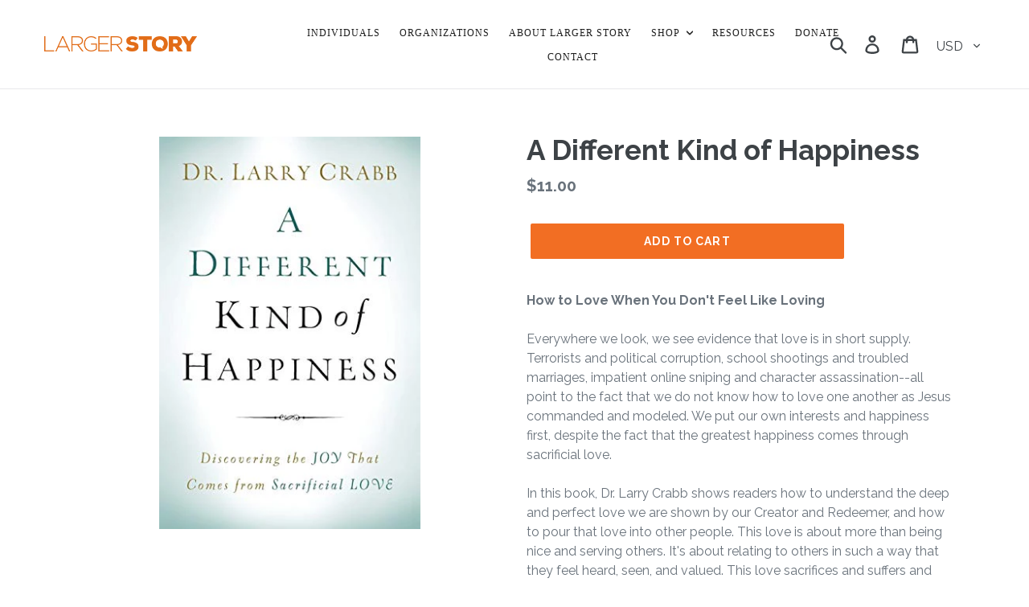

--- FILE ---
content_type: text/css
request_url: https://store.largerstory.com/cdn/shop/t/5/assets/bold-custom.css?v=143432129115383614461575401433
body_size: -642
content:
div.product-single__meta{
  height:unset;
}

--- FILE ---
content_type: text/css
request_url: https://store.largerstory.com/cdn/shop/t/5/assets/custom.css?v=162690409292954566781669186855
body_size: 1820
content:
@import"https://fonts.googleapis.com/css2?family=Roboto:ital,wght@0,300;0,400;0,500;1,700;0,900;1,400&display=swap";@import"https://fonts.googleapis.com/css2?family=Lora:ital,wght@0,400;0,500;0,600;0,700;1,400;1,500;1,600;1,700&display=swap";@import"https://fonts.googleapis.com/css2?family=Raleway:ital,wght@0,300;0,400;0,500;0,600;0,700;0,800;0,900;1,400&display=swap";html{scroll-behavior:smooth}.container{width:1320px;max-width:100%;padding:0 20px;margin:0 auto}.donate-banner{width:100%;height:550px;float:left;background-size:cover!important;position:relative}.banner-content{width:640px;max-width:100%;color:#fff;text-align:center;position:absolute;top:50%;left:50%;transform:translate(-50%,-50%)}.banner-content h1{width:100%;float:left;font-size:44px;font-weight:900;font-family:Roboto,sans-serif;line-height:48px;letter-spacing:1px;margin:0 0 20px}.banner-content p{width:100%;float:left;color:#fff;font-size:24px;font-weight:600;font-family:Lora,serif;font-style:italic;line-height:32px;margin:0 0 30px}.btn-custom{background:#f26e23;color:#fff;display:inline-block;vertical-align:top;font-size:16px;font-weight:600;font-family:Roboto,sans-serif;line-height:24px;text-transform:uppercase;letter-spacing:.5px;border:1px solid #F26E23;padding:15px 24px 12px}.btn-custom:hover{background:#fff;color:#f26e23}.donate-top{width:100%;float:left;background:#fff;padding:40px 0}.donate-top-wrapper{width:100%;display:flex;flex-wrap:wrap;justify-content:space-between;padding:0 30px}.donate-top-lft{width:calc(100% - 455px);text-align:left;padding:60px 95px 0 0}.donate-top-lft h6{width:100%;float:left;color:#1d1d1d;font-size:27px;font-weight:500;font-family:Roboto,sans-serif;line-height:36px;margin:0 0 40px}.donate-top-lft strong{color:#f26e23;font-weight:500}.info-section{width:100%;display:inline-flex;flex-wrap:wrap;align-items:center;justify-content:space-between}.info-section figure{width:175px;height:175px;border-radius:50%;overflow:hidden;margin:0}.info-section figure img{width:100%;height:100%;object-fit:cover;border-radius:50%}.info-section p{width:calc(100% - 175px);color:#242424;font-size:16px;font-family:Raleway,sans-serif;line-height:24px;padding:0 0 0 30px;margin:0}.donate-top-rgt{width:455px;border:2px solid #F26E23;padding:25px 40px 30px}.help-cta{width:100%;float:left;background-size:cover!important;color:#fff;text-align:center;padding:50px 20px 270px;position:relative}.help-cta h2{width:100%;float:left;font-size:33px;text-transform:inherit;letter-spacing:inherit;margin:0 0 20px}.help-cta-txt{width:100%;max-width:100%;float:left;padding:0 25%}.help-cta-txt h6{width:100%;float:left;font-size:25px;font-weight:500;font-family:Roboto,sans-serif;line-height:35px;margin:0 0 15px}.help-cta-txt p{width:100%;float:left;color:#fff;font-size:20px;font-family:Roboto,sans-serif;line-height:30px;margin:0}.projects{width:100%;float:left;padding:0 0 60px;margin:-198px 0 0;position:relative}.project-col-wrap{display:flex;flex-wrap:wrap;margin:0 -15px}.project-col{width:33.33%;padding:0 15px;margin:0 0 30px}.project-col-inner{width:100%;height:100%;background:#fff;text-align:center;border:1px solid #75A7AE;padding:30px}.project-col-inner figure{width:100%;height:100px;display:inline-flex;align-items:center;align-content:center;justify-content:center;margin:0 0 20px}.project-col-inner figure img{max-height:100%}.project-col-inner h5{width:100%;float:left;color:#f26e23;font-size:24px;font-weight:700;font-family:Roboto,sans-serif;line-height:32px;margin:0 0 10px}.project-col-inner p{width:100%;float:left;color:#1d1d1d;font-size:16px;font-weight:500;font-family:Roboto,sans-serif;line-height:24px;margin:0 0 20px}.project-col-inner .project-col-txt{width:100%;float:left}.project-col-inner .project-col-txt p{color:#242424;font-size:16px;font-weight:400;font-family:Raleway,sans-serif;line-height:24px;margin:0 0 30px}.project-col-inner .trailer{width:100%;float:left;margin:0 0 20px}.project-col-inner .trailer a{color:#f26e23;background:url(play-icon.png) no-repeat center right;background-size:21px auto;display:inline-block;vertical-align:top;font-size:16px;font-family:Roboto,sans-serif;line-height:24px;padding:0 27px 0 0}.project-col-inner .trailer a:hover{filter:brightness(0)}.donate-cta-btm{width:100%;height:466px;float:left;background-size:cover!important;position:relative}.donate-cta-btm-txt{width:635px;max-width:100%;color:#fff;text-align:center;position:absolute;top:50%;left:50%;transform:translate(-50%,-50%)}.donate-cta-btm-txt h4{width:100%;float:left;font-size:36px;font-weight:600;font-family:Lora,serif;font-style:italic;line-height:45px;margin:0 0 30px}.btn-custom.btn-white{background:#fff;color:#75a7ae;border:1px solid #fff}.btn-custom.btn-white:hover{background:#75a7ae;color:#fff}.gift-section{width:100%;float:left;background:#fff;padding:80px 0 66px}.gift-top{width:100%;float:left;text-align:center;padding:0 150px}.gift-top h6{width:100%;float:left;color:#1d1d1d;font-size:27px;font-weight:500;font-family:Roboto,sans-serif;line-height:36px;margin:0 0 20px}.gift-top p{width:440px;max-width:100%;color:#242424;display:inline-block;vertical-align:top;font-size:20px;font-family:Roboto,sans-serif;line-height:30px;margin:0}.gift-boxes-wraper{width:100%;float:left;margin:50px 0 0}.gift-boxes{display:flex;flex-wrap:wrap;margin:0 -15px}.gift-box{width:33.33%;padding:0 15px;margin:0 0 30px}.gift-box-inner{width:100%;height:100%;float:left;background:#f7f8f9;text-align:left;padding:30px}.gift-box-inner h6{width:100%;float:left;color:#1d1d1d;font-size:24px;font-weight:700;font-family:Roboto,sans-serif;line-height:32px;margin:0 0 10px}.gift-box-inner p{width:100%;float:left;color:#1d1d1d;font-size:16px;font-weight:500;font-family:Roboto,sans-serif;line-height:24px;margin:0 0 30px}.gift-box-inner p strong{color:#f26e23;font-weight:500}.gift-box-inner ul{width:100%;list-style:none;padding:0;margin:0}.gift-box-inner ul li{width:100%;float:left;background:url(li-bg.png) no-repeat left 2px;background-size:21px auto!important;color:#242424;font-size:16px;font-family:Raleway,sans-serif;line-height:24px;padding:0 0 0 33px}.gift-box-inner ul li+li{margin:20px 0 0}.gift-btn-row{width:100%;float:left;text-align:center}.donate-top-rgt .grid{margin:0}.donate-top-rgt .grid__item{padding:0}.donate-top-rgt h4{width:100%;float:left;color:#000;font-size:24px;font-weight:500;font-family:Roboto,sans-serif;line-height:32px;margin:0 0 15px}.donate-top-rgt .price{display:none}.donate-top-rgt .product-form{width:100%;float:left;padding:0;margin:0}.donate-top-rgt .product-form__item{padding:0}.swatches-list{display:flex;flex-wrap:wrap;margin:0 -5px}.swatches-list .swatch{margin:5px;position:relative}.swatches-list .swatch input{position:absolute;top:0;left:0;opacity:0}.swatches-list .swatch label{width:100%;background:#fff;color:#75a7ae;font-size:16px;font-family:Roboto,sans-serif;line-height:24px;text-align:center;border:1px solid #EFEFEF;padding:10px 15px}.swatches-list .swatch input:checked+label{background:#75a7ae;color:#fff}.swatches-list .swatch.swatch-active label{background:#75a7ae;color:#fff}.other-amount{width:100%;background:#fff;display:flex;align-items:center;justify-content:space-between;border:1px solid #EFEFEF;padding:0 15px;margin:5px 0}.other-amount input{width:100%;height:46px;background:url(dollar-icon-new.png) no-repeat center left;color:#000;font-size:16px;font-family:Roboto,sans-serif;line-height:24px;border:none;padding:0 15px 0 21px}.other-amount input::placeholder{color:#a2a8a9;opacity:1}.other-amount input:focus{outline:none}.other-amount span{color:#a2a8a9;font-size:16px;line-height:24px;text-transform:uppercase}.designation{width:100%;float:left;margin:15px 0 0}.designation h5{width:100%;float:left;color:#000;font-size:20px;font-weight:500;font-family:Roboto,sans-serif;line-height:24px;margin:0 0 10px}.designation ul{width:100%;float:left;list-style:none;padding:0;margin:0}.designation ul li{width:100%;padding:0;margin:0;position:relative}.designation ul li+li{margin:10px 0 0}.designation ul li input{position:absolute;top:0;left:0;opacity:0}.designation ul li label{width:100%;color:#242424;font-size:16px;line-height:24px;padding:0 0 0 33px;margin:0;position:relative}.designation ul li label:before{width:23px;height:23px;background:#fff;border:1px solid #D2D2D2;position:absolute;top:0;left:0;content:""}.designation ul li input:checked+label:before{background:#f26e23 url(check.png) no-repeat center;background-size:15px auto!important}.donate-top-rgt .product-form__cart-submit{width:100%;height:56px;float:left;background:#f26e23;color:#fff;font-size:16px;font-weight:600;font-family:Roboto,sans-serif;line-height:24px;letter-sapcing:.5px;border:1px solid #F26E23;border-radius:0;padding:0}.donate-top-rgt .product-form__cart-submit:hover{background:#fff;color:#f26e23}.donate-top-rgt .product-form__item--submit{margin:21px 0 0}.donate-top-rgt .paywhirl-plan-selector{width:100%;float:left;margin:21px 0 0}.donate-top-rgt .paywhirl-plan-selector legend{width:100%;float:left;color:#000;font-size:20px;font-weight:500;font-family:Roboto,sans-serif;line-height:24px;padding:0;margin:0 0 10px}.donate-top-rgt .paywhirl-plan-selector .paywhirl-plan-selector-group{width:100%;float:left;margin:0}.donate-top-rgt .paywhirl-plan-selector .paywhirl-plan-selector-group+.paywhirl-plan-selector-group{margin:10px 0 0}.donate-top-rgt .paywhirl-plan-selector .paywhirl-plan-selector-description:empty{margin:0}.donate-top-rgt .paywhirl-plan-selector .paywhirl-plan-selector-plan{width:100%;float:left;margin:10px 0 0}.donate-top-rgt .paywhirl-plan-selector label{color:#242424;font-size:16px;line-height:24px;margin:0;position:relative}.donate-top-rgt .paywhirl-plan-selector label input[type=radio]{position:absolute;top:0;left:0;opacity:0}.donate-top-rgt .paywhirl-plan-selector label span{padding:0 0 0 33px;position:relative}.donate-top-rgt .paywhirl-plan-selector label span:before{width:23px;height:23px;background:#fff;border:1px solid #D2D2D2;border-radius:50%;position:absolute;top:0;left:0;content:""}.donate-top-rgt .paywhirl-plan-selector label span:after{width:11px;height:11px;background:#f26e23;border-radius:50%;position:absolute;top:6px;left:6px;content:"";transform:scale(0);transition:all .3s ease-in}.donate-top-rgt .paywhirl-plan-selector label input[type=radio]:checked+span:before{border:1px solid #F26E23}.donate-top-rgt .paywhirl-plan-selector label input[type=radio]:checked+span:after{transform:scale(1)}.donate-top-rgt .paywhirl-plan-selector .paywhirl-plan-selector-plan select{border:1px solid #EFEFEF;border-radius:0;outlin:none!important}.hide-desktop-mobile{display:none}@media only screen and (max-width: 1329px){.donate-top-wrapper{padding:0}}@media only screen and (max-width: 1199px){.donate-banner{height:500px}.donate-top-lft{width:calc(100% - 450px);padding:30px 30px 0 0}.donate-top-lft h6{font-size:25px}.info-section figure{width:150px;height:150px}.info-section p{width:calc(100% - 150px);padding:0 0 0 20px}.donate-top-rgt{width:450px}.help-cta{padding:50px 20px 210px}.help-cta h2{font-size:30px}.help-cta-txt{padding:0 20%}.project-col-wrap{margin:0 -10px}.project-col{padding:0 10px;margin:0 0 20px}.projects{padding:0 0 50px;margin:-150px 0 0}.project-col-inner{padding:20px}.project-col-inner figure{height:80px;margin:0 0 15px}.project-col-inner h5{font-size:21px;line-height:30px}.donate-cta-btm{height:400px}.donate-cta-btm-txt h4{font-size:33px}.gift-section{padding:70px 0 60px}.gift-top{padding:0 70px}.gift-boxes{margin:0 -10px}.gift-box{padding:0 10px;margin:0 0 20px}.gift-box-inner{padding:20px}.gift-box-inner h6{font-size:21px;line-height:30px}.gift-box-inner p{margin:0 0 20px}.gift-box-inner ul li+li{margin:15px 0 0}.donate-top-rgt{padding:25px 30px 30px}}@media only screen and (max-width: 1023px){.donate-banner{height:400px}.banner-content h1{font-size:40px;line-height:45px;margin:0 0 10px}.banner-content p{font-size:21px;line-height:30px;margin:0 0 25px}.btn-custom{font-size:14px;padding:13px 15px 10px}.donate-top-lft{width:100%;order:0;padding:0;margin:30px 0 0}.donate-top-rgt{width:100%;order:-1}.donate-top-lft h6{font-size:21px;line-height:30px;margin:0 0 30px}.help-cta{padding:50px 20px}.help-cta h2{font-size:27px;line-height:35px}.help-cta-txt{padding:0 10%}.help-cta-txt h6{font-size:24px;line-height:33px;margin:0 0 15px}.help-cta-txt p{font-size:18px;line-height:28px}.projects{padding:0 0 30px;margin:50px 0 0}.project-col-wrap{margin:0}.project-col{width:100%;padding:0;margin:0 0 30px}.donate-cta-btm{height:350px}.donate-cta-btm-txt h4{font-size:28px;line-height:42px;margin:0 0 20px}.gift-section{padding:50px 0}.gift-top{padding:0}.gift-top h6{font-size:25px;line-height:35px;margin:0 0 15px}.gift-top p{font-size:18px;line-height:28px}.gift-boxes-wraper{margin:35px 0 0}.gift-box{width:50%}.gift-btn-row{margin:10px 0 0}}@media only screen and (max-width: 767px){.donate-banner{height:350px}.banner-content{width:100%;padding:0 20px}.banner-content h1{font-size:35px;line-height:40px;margin:0 0 5px}.banner-content p{font-size:19px;line-height:28px;margin:0 0 15px}.help-cta{padding:40px 20px}.help-cta h2{font-size:24px;line-height:33px;margin:0 0 15px}.help-cta-txt{padding:0}.help-cta-txt h6{font-size:20px;line-height:30px}.projects{padding:0 0 20px}.donate-cta-btm{height:300px}.donate-cta-btm-txt{width:100%;padding:0 20px}.donate-cta-btm-txt h4{font-size:25px;line-height:38px}.gift-top h6{font-size:24px}.gift-box-inner ul li{background-size:15px auto!important;background-position:left 5px!important;font-size:15px;padding:0 0 0 25px}}@media only screen and (max-width: 639px){.donate-banner{height:330px}.donate-top-lft h6{margin:0 0 25px}.info-section p{font-size:15px}.donate-cta-btm-txt h4{font-size:24px;line-height:35px}.gift-top p{width:1000%;font-size:16px;line-height:26px;padding:0 30px}.gift-boxes-wraper{margin:30px 0 0}.gift-boxes{margin:0}.gift-box{width:100%;padding:0;margin:0 0 20px}}@media only screen and (max-width: 567px){.banner-content h1{font-size:30px;line-height:35px}.banner-content p{font-size:18px;line-height:25px}.donate-top-rgt{padding:15px 20px 20px}.donate-top-lft h6{font-size:18px;line-height:28px;text-align:center}.info-section{justify-content:center}.help-cta{padding:35px 15px}.help-cta h2{font-size:22px;line-height:30px}.help-cta-txt h6{font-size:18px;line-height:26px;margin:0 0 10px}.info-section p{width:100%;text-align:center;padding:0;margin:20px 0 0}.help-cta-txt p{font-size:16px;line-height:25px}.donate-cta-btm-txt h4{font-size:21px;line-height:30px}.gift-section{padding:40px 0 50px}.gift-top h6{font-size:21px;line-height:30px;margin:0 0 10px}.gift-top p{font-size:15px;line-height:25px;padding:0}.donate-top-rgt h4{font-size:21px;line-height:27px;margin:0 0 10px}.donate-top-rgt .product-form__item--submit{margin:15px 0 0}.donate-top-rgt .product-form__cart-submit{height:55px}}@media only screen and (max-width: 413px){.container{padding:0 15px}.banner-content h1{font-size:25px;line-height:30px}.banner-content p{font-size:16px;line-height:22px}.btn-custom{font-size:12px;padding:9px 12px 7px}.donate-top{padding:35px 0}.donate-top-lft{margin:25px 0 0}.donate-top-lft h6{font-size:16px;line-height:26px}.info-section p{margin:15px 0 0}.help-cta{padding:30px 15px}.help-cta h2{font-size:21px;line-height:27px;margin:0 0 10px}.help-cta-txt h6{font-size:16px;line-height:25px}.help-cta-txt p{font-size:14px;line-height:22px}.projects{margin:40px 0 0}.project-col{margin:0 0 20px}.project-col-inner{padding:15px}.project-col-inner h5{font-size:18px;line-height:28px}.project-col-inner p{font-size:15px;margin:0 0 15px}.project-col-inner .project-col-txt p{font-size:15px;margin:0 0 20px}.donate-cta-btm{height:250px}.donate-cta-btm-txt h4{font-size:18px;line-height:28px;margin:0 0 15px}.gift-top h6{font-size:18px;line-height:28px}.gift-top p{font-size:14px;line-height:22px}.donate-top-rgt{padding:12px 15px 15px}.swatches-list .swatch label{font-size:15px;padding:8px 12px}.other-amount input{font-size:15px}.designation h5{font-size:18px}.designation ul li label{font-size:15px}.designation ul li label:before{width:21px;height:21px;top:2px}.designation ul li input:checked+label:before{background-size:12px auto!important}.donate-top-rgt .paywhirl-plan-selector legend{font-size:18px}.donate-top-rgt .paywhirl-plan-selector label{font-size:15px}.donate-top-rgt .paywhirl-plan-selector label span:before{width:21px;height:21px;top:2px}.donate-top-rgt .paywhirl-plan-selector label span:after{top:7px;left:5px}}
/*# sourceMappingURL=/cdn/shop/t/5/assets/custom.css.map?v=162690409292954566781669186855 */


--- FILE ---
content_type: text/javascript
request_url: https://store.largerstory.com/cdn/shop/t/5/assets/custom.js?v=15858985491551969441704453590
body_size: -204
content:
$(document).on("click",".swatches-list .swatch",function(){$(".swatches-list .swatch").removeClass("swatch-active"),$(this).addClass("swatch-active");var get_swatchvalue=$(this).find("input").attr("value");$(".product-form-product-template-donation .single-option-selector").find('[value="'+get_swatchvalue+'"]').prop("selected",!0).trigger("change"),get_swatchvalue=="$1"?$(".other-amount").removeClass("hide-desktop-mobile"):$(".other-amount").addClass("hide-desktop-mobile")}),$(document).on("click",".designation li",function(){var $this=$(this);setTimeout(function(){$this.find("input[type=checkbox]").prop("checked")==!0?$this.find("input[type=hidden]").attr("value","Yes"):$this.find("input[type=hidden]").attr("value","No")},500)}),$("#donation_amount").keyup(function(){var value=$(this).val();$("#custom-donate-i").val(value),$("#quantity").attr("value",value)}).keyup(),setTimeout(function(){$(".swatches-list").find('[value="$50"]').trigger("click")},2e3),$(".paywhirl-plan-selector .paywhirl-plan-selector-group").eq(1).find("input").trigger("click"),$(".paywhirl-plan-selector-plan select").eq(1).find("option").eq(1).attr("selected","selected");var get_val=$(".paywhirl-plan-selector-plan select").eq(1).find("option").eq(1).attr("value");$(".product-form__fieldset").find("input[name=selling_plan]").attr("value",get_val),$(".video-btn").fancybox(),$(".project-col-1 .btn-custom").click(function(){$(".designation ul li #d1").prop("checked","true"),$(".designation ul li #d1").prev().val("Yes")}),$(".project-col-2 .btn-custom").click(function(){$(".designation ul li #d2").prop("checked","true"),$(".designation ul li #d2").prev().val("Yes")}),$(".project-col-3 .btn-custom").click(function(){$(".designation ul li #d3").prop("checked","true"),$(".designation ul li #d3").prev().val("Yes")});
//# sourceMappingURL=/cdn/shop/t/5/assets/custom.js.map?v=15858985491551969441704453590
